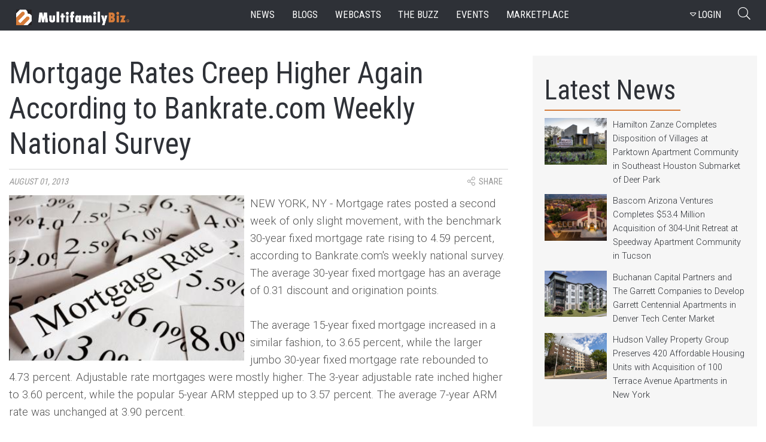

--- FILE ---
content_type: text/html; charset=utf-8
request_url: https://www.multifamilybiz.com/news/4939/mortgage_rates_creep_higher_again_according_to_ban...
body_size: 52410
content:

<?xml version="1.0" encoding="UTF-8"?>
<!DOCTYPE html PUBLIC "-//W3C//DTD XHTML 1.0 Strict//EN" "http://www.w3.org/TR/xhtml1/DTD/xhtml1-strict.dtd">
<html xmlns="http://www.w3.org/1999/xhtml" xml:lang="en" lang="en">
<head>
    <meta name="viewport" content="width=device-width, initial-scale=1" />
    <meta http-equiv="Content-Type" content="text/xhtml; charset=UTF-8" />
    <meta http-equiv="X-UA-Compatible" content="IE=edge"> 
    

    <meta content="MultifamilyBiz" property="og:site_name">
    <meta name="keywords" content="housing, finance, mortgages, rates, survey" /> 
    <meta name="description" content="NEW YORK, NY - Mortgage rates posted a second week of only slight movement, with the benchmark 30-year fixed mortgage rate rising to 4.59 percent, according to Bankrate.com&#39;s weekly national survey. The average 30-year fixed mortgage has an average of 0.31 discount and origination points. 
	 
	The average 15-year fixed mortgage increased in a similar fashion, to 3.65 percent, while the larger jumbo 30-year fixed mortgage rate rebounded to 4.73 percent. Adjustable rate mortgages were..." />
    <meta name="twitter:description" content="NEW YORK, NY - Mortgage rates posted a second week of only slight movement, with the benchmark 30-year fixed mortgage rate rising to 4.59 percent, according to Bankrate.com&#39;s weekly national survey. The average 30-year fixed mortgage has an average of 0.31 discount and origination points. 
	 
	The average 15-year fixed mortgage increased in a similar fashion, to 3.65 percent, while the larger jumbo 30-year fixed mortgage rate rebounded to 4.73 percent. Adjustable rate mortgages were...">
    <meta content="NEW YORK, NY - Mortgage rates posted a second week of only slight movement, with the benchmark 30-year fixed mortgage rate rising to 4.59 percent, according to Bankrate.com&#39;s weekly national survey. The average 30-year fixed mortgage has an average of 0.31 discount and origination points. 
	 
	The average 15-year fixed mortgage increased in a similar fashion, to 3.65 percent, while the larger jumbo 30-year fixed mortgage rate rebounded to 4.73 percent. Adjustable rate mortgages were..." property="og:description">
    <meta name="twitter:title" content="Mortgage Rates Creep Higher Again According to Bankrate.com Weekly National Survey | MultifamilyBiz.com">
    <meta name="title" content="Mortgage Rates Creep Higher Again According to Bankrate.com Weekly National Survey | MultifamilyBiz.com">
    <meta content="Mortgage Rates Creep Higher Again According to Bankrate.com Weekly National Survey | MultifamilyBiz.com" property="og:title">
      <meta name="twitter:image" content="https://apollostore.blob.core.windows.net/multifamilybiz/News/Mortgage_Rates249.jpg">
      <link rel="image_src" href="https://apollostore.blob.core.windows.net/multifamilybiz/News/Mortgage_Rates249.jpg">
      <meta content="https://apollostore.blob.core.windows.net/multifamilybiz/News/Mortgage_Rates249.jpg" property="og:image">
      <meta content="https://apollostore.blob.core.windows.net/multifamilybiz/News/Mortgage_Rates249.jpg" name="thumbnail">
      <meta content="article" property="og:type">
      <meta content="housing, finance, mortgages, rates, survey, MultifamilyBiz" property="article:tag">
    <meta name="twitter:card" content="summary_large_image">
    <meta name="twitter:site" content="@MultifamilyBiz">
      <meta content="8/1/2013 7:57:42 AM" property="og:pubdate">
      <meta content="8/1/2013 7:57:42 AM" property="article:published_time">
      <meta content="8/1/2013 7:57:42 AM" name="pubdate">
      <meta content="https://www.multifamilybiz.com/news/4939/mortgage_rates_creep_higher_again_according_to_ban..." property="og:url">
      <link rel="canonical" href="https://www.multifamilybiz.com/news/4939/mortgage_rates_creep_higher_again_according_to_ban...">
    
      <meta name="google-site-verification" content="ITUwFjkpjS8lwtbcJp3Qro1W1u77wGd86JxsZn8LpMk">
    

    

    <link rel="icon" href="/images/favicon.png" type="image/png" sizes="16x16">
    <link rel="icon" href="/images/favicon.png" type="image/png" sizes="32x32">
    <link href="https://cdnjs.cloudflare.com/ajax/libs/bootstrap-datepicker/1.3.0/css/datepicker.css" rel="stylesheet" type="text/css" />
    

      <title>Mortgage Rates Creep Higher Again According to Bankrate.com Weekly National Survey | MultifamilyBiz.com </title>
    
      <script>

          (function (i, s, o, g, r, a, m) {
              i['GoogleAnalyticsObject'] = r; i[r] = i[r] || function () {
                  (i[r].q = i[r].q || []).push(arguments)
              }, i[r].l = 1 * new Date(); a = s.createElement(o),
              m = s.getElementsByTagName(o)[0]; a.async = 1; a.src = g; m.parentNode.insertBefore(a, m)
          })(window, document, 'script', '//www.google-analytics.com/analytics.js', 'ga');
          ga('create', 'UA-2587805-1', 'multifamilybiz.com');          
          ga('require', 'displayfeatures');
          ga('send', 'pageview');  

      </script>


    
    <link href="https://fonts.googleapis.com/css?family=Roboto+Condensed|Roboto:300,400" rel="stylesheet">
    <link href="https://fonts.googleapis.com/css?family=Montserrat:100,300" rel="stylesheet">
    <link rel="stylesheet" type="text/css" href="/css/font-awesome.min.css">
    <link rel="stylesheet" href="/5.0.1/css/fontawesome-all.min.css">
    <link rel="stylesheet" href="/css/bootstrap.min.css">           
    <link rel="stylesheet" href="/css/main.css?v=20240508" />
    <link rel="stylesheet" href="/css/site.min.css?v=20240508" />    
    <link rel="stylesheet" href="/css/progression-player.min.css" /><!-- Default Player Styles -->
    <link rel="stylesheet" href="/css/skin-fancy.min.css" /><!-- Fancy Skin -->
       
    
    <!--[if gte mso 7]><xml>
  <o:OfficeDocumentSettings>
  <o:AllowPNG/>
  <o:PixelsPerInch>96</o:PixelsPerInch>
  </o:OfficeDocumentSettings>
</xml><![endif]-->

<script type="application/ld+json">
    {
      "@context": "https://schema.org",
      "@type": "Organization",
      "url": "https://www.multifamilybiz.com/",
      "logo": "https://www.multifamilybiz.com/images/square-logo.png"
    }
    </script>
</head>
<body> 
  <nav class="navbar fixed-top navbar-expand-lg navbar-dark">
    <div class="container-fluid nav-content-wrapper">
      <a class="navbar-brand" href="/" alt="MultfamilyBiz Logo"><span class="sr-only">MultifamilyBiz Logo </span></a> 

        <button class="navbar-toggler" type="button" onclick="openNav()" data-target="mySidenav" aria-label="Toggle navigation">
          <span class="navbar-toggler-icon"></span>
        </button>

        <div id="mySidenav" class="sidenav">
          <span>
            <a href="javascript:void(0)" class="closebtn" onclick="closeNav()">&times;</a>
          </span> 
          <a href="/news">news</a>
          <a href="/blogs">blogs</a>
          <a href="/webcasts">webcasts</a>
          <a href="/pressreleases">the buzz</a>
          <a href="/events">events</a>
          <a href="/apartments">marketplace</a>
          <a href="/about">about</a>
          <a href="/contact">contact</a>
          <a href="/rss">Rss feed</a>

  <a hasp-area="" href="/login">Login</a>
  <a href="/account/register">Register</a>  


        </div>   

      <div class="collapse navbar-collapse">
        <ul class="nav navbar-nav ml-auto ">
          <li class="nav-item">
            <a class="nav-link" href="/news">news</a>
          </li>
          <li class="nav-item">
            <a class="nav-link" href="/blogs">blogs</a>
          </li>
          <li class="nav-item">
            <a class="nav-link" href="/webcasts">webcasts</a>
          </li>
          <li class="nav-item">
            <a class="nav-link" href="/pressreleases">the buzz</a>
          </li>
          <li class="nav-item">
            <a class="nav-link" href="/events">events</a>
          </li>
          <li class="nav-item">
            <a class="nav-link" href="/apartments">marketplace</a>
          </li>
        </ul>
    
        <ul class="navbar-nav ml-auto d-flex align-items-center">
          <li class="nav-item">

    <button class="btn btn-outline-secondary" data-toggle="modal" data-target="#signInModal">
        <span>
          <i class="fa fa-caret-down" aria-hidden="true"></i>LOGIN
        </span>
    </button>     
    <div class="modal fade login__fade-show" id="signInModal" tabindex="-1" role="dialog" aria-labelledby="Login Modal" aria-hidden="true">
      <div class="login modal-dialog modal-dialog-centered" role="document">
        <div class="login__content modal-content">
          <div class="login__head modal-header">
            <img src="/images/logo.png" alt="mfb logo">
            <button type="button" class="login__close close" data-dismiss="modal" aria-label="Close">
              <img src="/images/times.png" alt="exit">
            </button>
          </div>
          <div class="login__body login__body--login modal-body">
            <span class="h1">Welcome Back</span>
            <form role="form" action="/account/externallogin" method="post">
              <div id="external-logins-container"></div>
            <input name="__RequestVerificationToken" type="hidden" value="CfDJ8PYRhlq3eutMu8HF1P4mBHBcINtPlZOz_Yv3Dufb0zAxIZTPNmlQKmIAGrT8Eu8a69IOCPMLQjPNdilOUHzKG1ii8VRbNh1IwqqVzNDRQkY4nh3Zw5huaarsTOmk2wmZV6m4Sub5DZs8Jdbs5Q9cny8" /></form>            
            <a class="login__btn" id="getLogIn">
              <img src="/images/email.png" alt="Login With Email">
                Login With Email
            </a>
             <form class="loginform loginform--email" role="form" id="loginForm" action="/login" method="post">           
                <div class="form-group loginform__input  loginform__input--email">
                    <label for="Email">Email</label>
                    <input class="form-control" type="email" data-val="true" data-val-email="The Email field is not a valid e-mail address." data-val-required="The Email field is required." id="Email" name="Email" value="">
                  </div>
                  <div class="form-group loginform__input loginform__input--pl1 loginform__input--email">
                    <label for="Password">Password</label>
                    <input class="form-control" type="password" data-val="true" data-val-required="The Password field is required." id="Password" name="Password">
                  </div>
                                  
                  <input type="hidden" value="" id="ReturnUrl" name="ReturnUrl">
                  <button class="loginform__btn loginform__btn--email" type="submit">LOGIN</button>
                                    
                  <div class="loginform__links">
                      <div class="form-group">
                          <input type="checkbox" data-val="true" data-val-required="The Remember me? field is required." id="RememberMe" name="RememberMe" value="true">
                          <label for="RememberMe">Keep me Signed in</label>
                      </div>
                      <a href="/account/forgotpassword">Forgot Password?</a>
                  </div>
            <input name="__RequestVerificationToken" type="hidden" value="CfDJ8PYRhlq3eutMu8HF1P4mBHBcINtPlZOz_Yv3Dufb0zAxIZTPNmlQKmIAGrT8Eu8a69IOCPMLQjPNdilOUHzKG1ii8VRbNh1IwqqVzNDRQkY4nh3Zw5huaarsTOmk2wmZV6m4Sub5DZs8Jdbs5Q9cny8" /><input name="RememberMe" type="hidden" value="false"></form>

          </div>
          <div class="login__footer modal-footer">
            <a href="" data-toggle="modal" data-target="#registerModal" data-dismiss="modal">Don't have an account? <span>Join Us</span></a>
          </div>
        </div>
      </div>
    </div>    
    <div class="login-register">
      <div class="modal fade" id="loginform" tabindex="-1" role="dialog" aria-labelledby="exampleModalLabel" aria-hidden="true" data-backdrop="static" data-keyboard="false">
        <div class="modal-dialog " role="document">
          <div class="modal-content">
            <div class="modal-header">
              <img src="/images/social-media/login-logo.png" class="rounded mx-auto d-block" alt="Logo">
              <button type="button" class="close" data-dismiss="modal" aria-label="Close">
                <span aria-hidden="true">&times;</span>
              </button>
            </div>
            <div class="modal-body">
              <span class="h1">Welcome Back</span>  
              <div class="social-wrap">
              <form role="form" action="/account/externallogin" method="post">
                <div id="external-logins-container"></div>
              <input name="__RequestVerificationToken" type="hidden" value="CfDJ8PYRhlq3eutMu8HF1P4mBHBcINtPlZOz_Yv3Dufb0zAxIZTPNmlQKmIAGrT8Eu8a69IOCPMLQjPNdilOUHzKG1ii8VRbNh1IwqqVzNDRQkY4nh3Zw5huaarsTOmk2wmZV6m4Sub5DZs8Jdbs5Q9cny8" /></form>
              </div> 
            </div>
            <div class="modal-footer">
              Don't have an account?
              <button data-toggle="modal" data-target="#registerModal">Join Us</button>
            </div>
          </div>     
        </div>
      </div>  
    </div>  

      <div class="modal fade login__fade-show center" id="registerModal" tabindex="0" role="dialog" aria-labelledby="Login Modal"
        aria-hidden="true">
        <div class="login modal-dialog modal-dialog-centered" role="document">
          <div class="login__content modal-content">
            <div class="login__head modal-header">
              <img src="/images/logo.png" alt="mfb logo">
              <button type="button" class="login__close close" data-dismiss="modal" aria-label="Close">
                <img src="/images/times.png" alt="exit">
              </button>
            </div>
            <div class="login__body modal-body">
              <span class="h1">Sign Up</span>
              <form class="loginform" role="form" action="/account/register" method="post">
                <div class="form-group loginform__input loginform__input--pr1">
                  <label for="Name">Name</label>
                  <input class="form-control" type="text" id="Name" name="Name" value="">
                </div>
                <div class="form-group loginform__input loginform__input--pl1 ">
                  <label for="Company">Company</label>
                  <input class="form-control" type="text" id="Company" name="Company" value="">
                </div>
                <div class="form-group loginform__input loginform__input--pr1  ">
                  <label for="Email">Email</label>
                  <input class="form-control" type="email" data-val="true" data-val-email="The Email field is not a valid e-mail address." data-val-required="The Email field is required." id="Email" name="Email" value="">
                </div>
                <div class="form-group loginform__input loginform__input--pl1 ">
                  <label for="Phone">Phone</label>
                  <input class="form-control" type="text" data-val="true" data-val-required="Phone number is Required (555) 555-5555" id="Phone" name="Phone" value="">
                </div>
                <div class="form-group loginform__input loginform__input--pr1">
                  <label for="Password">Password</label>
                  <input class="form-control" type="password" data-val="true" data-val-length="The Password must be at least 6 and at max 100 characters long." data-val-length-max="100" data-val-length-min="6" data-val-required="The Password field is required." id="Password" name="Password">
                </div>
                <div class="loginform__input loginform__input--pl1 form-group">
                  <label for="ConfirmPassword">Re-enter Password</label>
                  <input class="form-control" type="password" data-val="true" data-val-equalto="The password and confirmation password do not match." data-val-equalto-other="*.Password" id="ConfirmPassword" name="ConfirmPassword">
                </div>
                <button type="submit" class="loginform__btn">create an account</button>
                <div class="form-group">
                   <input type="checkbox" data-val="true" data-val-range="You must agree terms and agreement" data-val-range-max="True" data-val-range-min="True" data-val-required="The AgreeTerms field is required." id="AgreeTerms" name="AgreeTerms" value="true">
                  <label for="checkbox">I agree to the Terms of Use and Privacy Policy </label>
                </div>
                 <span class="text-danger field-validation-valid" data-valmsg-for="AgreeTerms" data-valmsg-replace="true"></span>
              <input name="__RequestVerificationToken" type="hidden" value="CfDJ8PYRhlq3eutMu8HF1P4mBHBcINtPlZOz_Yv3Dufb0zAxIZTPNmlQKmIAGrT8Eu8a69IOCPMLQjPNdilOUHzKG1ii8VRbNh1IwqqVzNDRQkY4nh3Zw5huaarsTOmk2wmZV6m4Sub5DZs8Jdbs5Q9cny8" /><input name="AgreeTerms" type="hidden" value="false"></form>
            </div>
          </div>
        </div>
      </div>

<div class="login-register">
    <div class="modal fade" id="reg" tabindex="-1" role="dialog" aria-labelledby="exampleModalLabel" aria-hidden="true" data-backdrop="static" data-keyboard="false">
        <div class="modal-dialog " role="document">
            <div class="modal-content" id="form1">
            <div class="modal-header">
                <img src="/images/social-media/login-logo.png" class="rounded mx-auto d-block" alt="Logo">
                <button type="button" class="close" data-dismiss="modal" aria-label="Close">
                <span aria-hidden="true">&times;</span>
                </button>
            </div>
            
            <div class="modal-body">
                <span class="h1">SIGN UP</span> 
                <form role="form" action="/account/register" method="post">
                <div class="text-danger validation-summary-valid" data-valmsg-summary="true"><ul><li style="display:none"></li>
</ul></div>
                <div class="form-row">
                    <div class="form-group col-md-6">
                    <label>Name</label>
                    <input class="form-control" required type="text" id="Name" name="Name" value="">
                    </div>
                    <div class="form-group col-md-6">
                    <label for="Company">Company</label>
                    <input class="form-control" required type="text" id="Company" name="Company" value="">
                    </div>
                </div>
                <div class="form-row">
                    <div class="form-group col-md-6">
                    <label for="Email">Email Address</label>
                    <input class="form-control" required type="email" data-val="true" data-val-email="The Email field is not a valid e-mail address." data-val-required="The Email field is required." id="Email" name="Email" value="">
                    </div>
                    <div class="form-group col-md-6">
                    <label for="Phone">Phone</label>
                    <input class="form-control" required type="text" data-val="true" data-val-required="Phone number is Required (555) 555-5555" id="Phone" name="Phone" value="">
                    </div>
                </div>   
                <div class="form-row">
                    <div class="form-group col-md-6">
                    <label for="Password">Password</label>
                    <input class="form-control" required type="password" data-val="true" data-val-length="The Password must be at least 6 and at max 100 characters long." data-val-length-max="100" data-val-length-min="6" data-val-required="The Password field is required." id="Password" name="Password">
                    <span class="text-danger field-validation-valid" data-valmsg-for="Password" data-valmsg-replace="true"></span>
                    </div>
                    <div class="form-group col-md-6">
                    <label for="ConfirmPassword">Re-enter Password</label>
                    <input class="form-control" required type="password" data-val="true" data-val-equalto="The password and confirmation password do not match." data-val-equalto-other="*.Password" id="ConfirmPassword" name="ConfirmPassword">
                    <span class="text-danger field-validation-valid" data-valmsg-for="ConfirmPassword" data-valmsg-replace="true"></span>
                    </div>
                </div>  

                <button type="submit" class="user-btn btn-lg btn-block">Create Acount</button>
                
                <div class="form-group text-center">
                    <br>
                    <div class="form-check">
                     <label class="form-check-label" for="AgreeTerms">
                        <input class="form-check-input" type="checkbox" data-val="true" data-val-range="You must agree terms and agreement" data-val-range-max="True" data-val-range-min="True" data-val-required="The AgreeTerms field is required." id="AgreeTerms" name="AgreeTerms" value="true">
                        &nbsp&nbsp I agree to the Terms of Use and Privacy Policy
                    </label>
                    <span class="text-danger field-validation-valid" data-valmsg-for="AgreeTerms" data-valmsg-replace="true"></span>
                    </div>
                </div>              
                <input name="__RequestVerificationToken" type="hidden" value="CfDJ8PYRhlq3eutMu8HF1P4mBHBcINtPlZOz_Yv3Dufb0zAxIZTPNmlQKmIAGrT8Eu8a69IOCPMLQjPNdilOUHzKG1ii8VRbNh1IwqqVzNDRQkY4nh3Zw5huaarsTOmk2wmZV6m4Sub5DZs8Jdbs5Q9cny8" /><input name="AgreeTerms" type="hidden" value="false"></form> 
            </div>
            </div>      
        </div>
    </div>  
</div>




                   
          </li>
          <li class="nav-item">
              <button class="search__btn" type="button"  onclick="document.getElementById('searchtext').value = ''">
                <span><i class="fal fa-search" ></i></span>
                <span class="sr-only">Search Button</span>
            </button>
          </li>
        </ul>
      </div>
  </nav>    

  <div class="search__wrapper">
      <div class="search__bar" id="search">
          <label for="searchtext" class="sr-only">Searchbar</label>
          <input class="search__search" type="text" id="searchtext" onblur="this.placeholder='Search'" placeholder="Search">
          <div class="dropdown">
            <button class="dropdown-toggle nav-link btn btn-secondary dropdown-toggle" id="searchvalS" id="dropdownMenuLink" data-toggle="dropdown">All</button>
              <div class="dropdown-menu search" aria-labelledby="dropdownMenuLink">
                  <a id="btnAllS">All</a>
                  <a id="btnNewsS">News</a>
                  <a id="btnBlogsS">Blogs</a>
                  <a id="btnBuzzS">Buzz</a>
                  <a id="btnWebcastsS">Webcasts</a>
                  <a id="btnEventsS">Events</a>
              </div>
        </div>
          <span class="search search--close">
            <em class="fal fa-times"></em>
          </span>
          <input id="searchfilS" type="hidden" value="0">
      </div>
  </div>

    


<style>

.js [data-animation="fade-in-left"].animated {
    -moz-animation-name: fade-in-left;
    -o-animation-name: fade-in-left;
    -webkit-animation-name: fade-in-left;
    animation-name: fade-in-left;
}    
.js [data-animation] {
    -moz-animation-duration: 0.4s;
    -o-animation-duration: 0.4s;
    -webkit-animation-duration: 0.4s;
    animation-duration: 0.4s;
    -moz-animation-fill-mode: both;
    -o-animation-fill-mode: both;
    -webkit-animation-fill-mode: both;
}

.js [data-animation="fade-in-left"] {
    opacity: 0;
}

.js [data-animation="fade-in-left"].animated {
    -moz-animation-name: fade-in-left;
    -o-animation-name: fade-in-left;
    -webkit-animation-name: fade-in-left;
    animation-name: fade-in-left;
}

    .cookiebox {
        width: 100%;
        height: 50px;
        background-color: rgba(255,255,255,0.82);
        position: fixed;
        bottom: 0;
        left: 0;
        z-index: 10;
        -webkit-box-shadow: 10px -12px 22px -20px rgba(0,0,0,0.42);
        -moz-box-shadow: 10px -12px 22px -20px rgba(0,0,0,0.42);
        box-shadow: 10px -12px 22px -20px rgba(0,0,0,0.42);
        display: flex;
        align-items: center;
        justify-content: space-around;
        transition: height 0.3s ease-out,opacity 0.3s,padding 0.1s;
        opacity: 1;
    }

    .cookiebox .btn {
        background-color: teal;
        color: #fff;
        font-size: 14px;
    }    

    .exit-btn {
        cursor: pointer;
        color: teal;
    }    
</style>


    
    
<section class="site-wrapper">
    <section class="news-container" itemscope itemtype="http://schema.org/Article">
        <div class="news-head news-head--article news-head--greyline">
            <h1 class="news-head__headline" itemprop="name headline">Mortgage Rates Creep Higher Again According to Bankrate.com Weekly National Survey</h1>          
        </div>
            <div class="tag-wrap">
                <div class="taglines">            
                    <span class="taglines__source">
                        <a class="taglines__tags" itemprop="datePublished" content="8/1/2013 7:57:42 AM">August 01, 2013</a>                    
                    </span>                      
                    
                    <div class="dropdown">
                        <button class="btn taglines__source share-this-btn" class="tagline__source" type="button" id="dropdownMenuButton" data-toggle="dropdown">
                            <i class="fal fa-share-alt"></i> <span class="taglines__share">share</span>
                        </button>
                        <div class="dropdown-menu socialmedia-drop" x-placement="bottom-start" style="position: absolute; transform: translate3d(0px, 38px, 0px); top: 0px; left: 0px; will-change: transform;">
                            <a class="dropdown-item" href="http://www.facebook.com/sharer/sharer.php?u=https://www.multifamilybiz.com/news/4939/mortgage_rates_creep_higher_again_according_to_ban..." target="_blank">
                                <em class="fab fa-facebook-square socialicon"></em>Facebook
                            </a>
                            <a class="dropdown-item" href="http://www.linkedin.com/shareArticle?mini=true&url=https://www.multifamilybiz.com/news/4939/mortgage_rates_creep_higher_again_according_to_ban..." target="_blank">
                                <em class="fab fa-linkedin socialicon"></em>LinkedIn
                            </a>
                            <a class="dropdown-item" href="https://twitter.com/intent/tweet?&text=Mortgage Rates Creep Higher Again According to Bankrate.com Weekly National Survey&via=MultifamilyBiz&url=https://www.multifamilybiz.com/news/4939/mortgage_rates_creep_higher_again_according_to_ban..." target="_blank">
                                <em class="fab fa-twitter-square socialicon"></em>Twitter
                            </a>
                        </div>
                    </div>
                </div>
            </div>
        
        <div class="inside-article">
                <img class="inside-article__image" itemprop="image" src="https://apollostore.blob.core.windows.net/multifamilybiz/News/Mortgage_Rates249.jpg" class="image-responsive pull-left" alt="Mortgage Rates Creep Higher Again According to Bankrate.com Weekly National Survey">

            <div itemprop="articleBody">

                <p>
	NEW YORK, NY - Mortgage rates posted a second week of only slight movement, with the benchmark 30-year fixed mortgage rate rising to 4.59 percent, according to Bankrate.com&#39;s weekly national survey. The average 30-year fixed mortgage has an average of 0.31 discount and origination points.<br />
	<br />
	The average 15-year fixed mortgage increased in a similar fashion, to 3.65 percent, while the larger jumbo 30-year fixed mortgage rate rebounded to 4.73 percent. Adjustable rate mortgages were mostly higher. The 3-year adjustable rate inched higher to 3.60 percent, while the popular 5-year ARM stepped up to 3.57 percent. The average 7-year ARM rate was unchanged at 3.90 percent.<br />
	<br />
	Mortgage rates were slightly higher on continued strength in the housing and stock markets. Investors in bonds, to which mortgage rates are closely related, are taking a cautious approach regarding possible tapering of Fed stimulus. The slow growth economy, high unemployment, and low inflation make it unlikely the Federal Reserve will need to dial back their stimulus as soon as September. But the looming jobs report and lineup of economic releases in the coming days make bond investors unwilling to stick their necks out.<br />
	<br />
	As recently as May 1st, the average 30-year fixed mortgage rate was 3.52 percent. At that time, a $200,000 loan would have carried a monthly payment of $900.32. With the average rate currently at 4.59 percent, the monthly payment for the same size loan would be $1,024.09, a difference of $124 per month for anyone that waited too long.<br />
	<br />
	<strong>SURVEY RESULTS</strong><br />
	30-year fixed: 4.59% -- up from 4.54% last week (avg. points: 0.31)<br />
	15-year fixed: 3.65% -- up from 3.61% last week (avg. points: 0.25)<br />
	5/1 ARM: 3.57% -- up from 3.54% last week (avg. points: 0.32)<br />
	<br />
	Bankrate&#39;s national weekly mortgage survey is conducted each Wednesday from data provided by the top 10 banks and thrifts in the top 10 markets.<br />
	<br />
	For a full analysis of this week&#39;s move in mortgage rates, go to <a href="http://www.bankrate.com" target="_blank">www.bankrate.com</a><br />
	<br />
	The survey is complemented by Bankrate&#39;s weekly Rate Trend Index, in which a panel of mortgage experts predicts which way the rates are headed over the next seven days. A plurality of respondents &ndash; 42 percent &ndash; think mortgage rates will head lower over the next week. The remainder are evenly divided, with 29 percent forecasting an increase and an equal 29 percent expecting mortgage rates to remain more or less unchanged over the coming week.</p>



            </div> 
            <span class="taglines__source">
                    <a href='../../search/index?type=2&page=1&currentFilter=BankRate.com  Housing Economy' >Source: <span itemprop="publisher" itemscope itemtype="http://schema.org/Organization"><span itemprop="name">BankRate.com / #Housing #Economy</span></span></a>
            </span>              
        </div>      
        </div>

        <div class="flex-wrap-news flex-wrap-news--ad">
            
<div class="news-article news-article--ad">
    <h3>TRENDING</h3>
    <div class="ad-article">

        <a class="news-article__link news-article__link--ad" href="/news/11299/bascom_arizona_ventures_completes_534_million_acqu...">
            <div class="news-article__link__img news-article__link__img--ad" style="background-image:url(https://apollostore.blob.core.windows.net/multifamilybiz/News/Retreat_at_Speedway_11299.jpeg);">
            </div>
        </a>

        <div class="article-content article-content--ad-bot">
            <a class="article-content__subhead" href="/news/11299/bascom_arizona_ventures_completes_534_million_acqu...">Bascom Arizona Ventures Completes $53.4 Million Acquisition of 304-Unit Retreat at Speedway Apartment Community in Tucson</a>
            <a class="article-content__text" href="/news/11299/bascom_arizona_ventures_completes_534_million_acqu...">
TUCSON, AZ - Bascom Arizona Venture, an affiliate of Irvine, California-based private equity firm The Bascom Group, acquired the Retreat at Speedway, a 304-unit multifamily property located in Tucson, Arizona for $53.4 million or $175,658 per unit. The property was acquired by Bascom's current fund...            </a>
        </div>
       
    </div>
</div>
        </div>
    </section>

    <section class="side-wrapper">
        
    <div class="latest">
        <div class="latest__head">
          <h2>Latest News</h2>
          <div class="latest__ojline"></div>
        </div>        
                <div class="sidenews">
                <a href="/news/11300/hamilton_zanze_completes_disposition_of_villages_a...">
                        <img src="https://apollostore.blob.core.windows.net/multifamilybiz/News/Villages_at_Parktown_11300.jpeg" alt="Hamilton Zanze Completes Disposition of Villages at Parktown Apartment Community in Southeast Houston Submarket of Deer Park">
                    
                    <p>Hamilton Zanze Completes Disposition of Villages at Parktown Apartment Community in Southeast Houston Submarket of Deer Park</p>
                </a>
                </div>
                <div class="sidenews">
                <a href="/news/11299/bascom_arizona_ventures_completes_534_million_acqu...">
                        <img src="https://apollostore.blob.core.windows.net/multifamilybiz/News/Retreat_at_Speedway_11299.jpeg" alt="Bascom Arizona Ventures Completes $53.4 Million Acquisition of 304-Unit Retreat at Speedway Apartment Community in Tucson">
                    
                    <p>Bascom Arizona Ventures Completes $53.4 Million Acquisition of 304-Unit Retreat at Speedway Apartment Community in Tucson</p>
                </a>
                </div>
                <div class="sidenews">
                <a href="/news/11298/buchanan_capital_partners_and_the_garrett_companie...">
                        <img src="https://apollostore.blob.core.windows.net/multifamilybiz/News/Garrett_Centennial_Apartments_11298.jpeg" alt="Buchanan Capital Partners and The Garrett Companies to Develop Garrett Centennial Apartments in Denver Tech Center Market">
                    
                    <p>Buchanan Capital Partners and The Garrett Companies to Develop Garrett Centennial Apartments in Denver Tech Center Market</p>
                </a>
                </div>
                <div class="sidenews">
                <a href="/news/11297/hudson_valley_property_group_preserves_420_afforda...">
                        <img src="https://apollostore.blob.core.windows.net/multifamilybiz/News/100-Terrace_11297.jpeg" alt="Hudson Valley Property Group Preserves 420 Affordable Housing Units with Acquisition of 100 Terrace Avenue Apartments in New York">
                    
                    <p>Hudson Valley Property Group Preserves 420 Affordable Housing Units with Acquisition of 100 Terrace Avenue Apartments in New York</p>
                </a>
                </div>
      </div>


 
            <div class="newsletter-side" style="padding: 3em;">
        <a href="https://www.365connect.com/solutions/leaseexecution?utm_source=multifamilybiz&utm_campaign=fastest-lease&utm_medium=mfb-ads" target="_blank">
            <img src="/images/the-fastest-way-to-sign-leases.png" style="width: 100%;" alt="The Fastest Way to Sign Leases - No Human Required - Lear More"> 
        </a>
    </div>
    
    <div class="newsletter-side">
        <div class="newsletter-side__head">
          <h2>Get The Newsletter</h2>
          <img src="/images/paper-plane.svg" height="20px" width="26px" alt="Paperplane Icon">
          <div class="newsletter-side__ojline"></div>
          <p>The latest multifamily industry news
            <br>delivered to your inbox</p>
        </div>
        <div class="form-group-news">
            <form action="https://list.robly.com/subscribe/post" method="post" id="robly_embedded_subscribe_form" name="robly_embedded_subscribe_form row" class="validate" target="_blank" novalidate="" style="display: flex;flex-flow: row wrap; justify-content: center; width: 18em;margin-top: -20px;">
                <input type="hidden" name="a" value="68a9b99ca76cf5fd1c245089f5902991" />
                <input type="hidden" name="sub_lists[]" value="99769" />
                <label for="btntext" class="sr-only">Enter your Email</label>
                
                <input type="email" value="" name="email" class="form-control slim_email sam" id="DATA0" placeholder="Enter your email" required="" />
                <button type="submit" name="subscribe" class="slim_button g-recaptcha btn btn--newsletter-btn" data-sitekey="6Ld9XlUUAAAAABcR5houwBXwlA_3STKsG2SzYCVw" id="btn-nl" data-callback="robly_recaptcha_callback">
                    <em class="fa fa-envelope"></em>
                    <span>SIGN UP</span>
                </button>
            </form>
        </div>
      </div>

    </section>
</section>


  <section class="bottom-news">
    <div class="bottom-news__header">
      <h2>More Stories</h2>
      <div class="bottom-news__ojline"></div>
    </div>
    <div class="list-container">
            <div class="gallery">
                <a href="/news/11300/hamilton_zanze_completes_disposition_of_villages_a...">
                <div class="gallery__wrapper">
                        <div class="gallery__img" style="background-image: url(https://apollostore.blob.core.windows.net/multifamilybiz/News/Villages_at_Parktown_11300.jpeg);"></div>
                    
                </div>
                <div class="gallery__border">
                        <p>
                            SAN FRANCISCO, CA - Hamilton Zanze, a leading San Francisco-based multifamily real estate...
                        </p>
                </div>
                </a>
            </div>
            <div class="gallery">
                <a href="/news/11299/bascom_arizona_ventures_completes_534_million_acqu...">
                <div class="gallery__wrapper">
                        <div class="gallery__img" style="background-image: url(https://apollostore.blob.core.windows.net/multifamilybiz/News/Retreat_at_Speedway_11299.jpeg);"></div>
                    
                </div>
                <div class="gallery__border">
                        <p>
                            TUCSON, AZ - Bascom Arizona Venture, an affiliate of Irvine, California-based private equity firm...
                        </p>
                </div>
                </a>
            </div>
            <div class="gallery">
                <a href="/news/11298/buchanan_capital_partners_and_the_garrett_companie...">
                <div class="gallery__wrapper">
                        <div class="gallery__img" style="background-image: url(https://apollostore.blob.core.windows.net/multifamilybiz/News/Garrett_Centennial_Apartments_11298.jpeg);"></div>
                    
                </div>
                <div class="gallery__border">
                        <p>
                            DENVER, CO - Buchanan Capital Partners, an Austin-based, zero-fee commercial real estate investment...
                        </p>
                </div>
                </a>
            </div>
            <div class="gallery">
                <a href="/news/11297/hudson_valley_property_group_preserves_420_afforda...">
                <div class="gallery__wrapper">
                        <div class="gallery__img" style="background-image: url(https://apollostore.blob.core.windows.net/multifamilybiz/News/100-Terrace_11297.jpeg);"></div>
                    
                </div>
                <div class="gallery__border">
                        <p>
                            HEMPSTEAD, NY - Hudson Valley Property Group, a leading, national affordable housing preservation...
                        </p>
                </div>
                </a>
            </div>
            <div class="gallery">
                <a href="/news/11296/elevest_capital_completes_north_carolina_acquisiti...">
                <div class="gallery__wrapper">
                        <div class="gallery__img" style="background-image: url(https://apollostore.blob.core.windows.net/multifamilybiz/News/Rise_Avalon_11296.jpeg);"></div>
                    
                </div>
                <div class="gallery__border">
                        <p>
                            CHARLOTTE, NC - Elevest Capital, a boutique private equity firm focused on multifamily real estate,...
                        </p>
                </div>
                </a>
            </div>
            <div class="gallery">
                <a href="/news/11295/mg_properties_completes_acquisition_of_sola_galler...">
                <div class="gallery__wrapper">
                        <div class="gallery__img" style="background-image: url(https://apollostore.blob.core.windows.net/multifamilybiz/News/Sola_Galleria_Apartments_11295.jpeg);"></div>
                    
                </div>
                <div class="gallery__border">
                        <p>
                            DALLAS, TX - MG Properties, a privately held real estate investment firm, announced the acquisition...
                        </p>
                </div>
                </a>
            </div>
            <div class="gallery">
                <a href="/news/11294/the_milestone_group_completes_acquisition_of_two_m...">
                <div class="gallery__wrapper">
                        <div class="gallery__img" style="background-image: url(https://apollostore.blob.core.windows.net/multifamilybiz/News/Bucking-Horse_11294.jpeg);"></div>
                    
                </div>
                <div class="gallery__border">
                        <p>
                            FORT COLLINS, CO - The Milestone Group completed two Class A Intermountain region acquisitions,...
                        </p>
                </div>
                </a>
            </div>
            <div class="gallery">
                <a href="/news/11293/piazza_property_development_and_radnor_property_gr...">
                <div class="gallery__wrapper">
                        <div class="gallery__img" style="background-image: url(https://apollostore.blob.core.windows.net/multifamilybiz/News/Piazza-Ardmore_11293.png);"></div>
                    
                </div>
                <div class="gallery__border">
                        <p>
                            ARDMORE, PA - Piazza Property Development Company and Radnor Property Group announced the start of...
                        </p>
                </div>
                </a>
            </div>
    </div>  
  </section>

    
  
<section class="Newsletter">
    <img class="newsletter-logo" src="/images/MultifamilyBiz-Logo.png" alt="News Letter Logo" />
    <div class="newsletter-header">
      <h2>Get The Newsletter</h2>
      <img src="/images/paper-plane.svg" alt="Get The Newsletter">
    </div>
    <p>The latest multifamily industry news delivered to your inbox.</p>

    <div id="robly_embed_signup">
        <form action="https://list.robly.com/subscribe/post" method="post" id="robly_embedded_subscribe_form" name="robly_embedded_subscribe_form" class="validate newsletter-form" target="_blank" novalidate="">
            <input type="hidden" name="a" value="68a9b99ca76cf5fd1c245089f5902991" />
            <input type="hidden" name="sub_lists[]" value="99769" />
            <input type="email" value="" name="EMAIL" class="form-control slim_email" id="DATA0" placeholder="Enter your email" required="" />
            <button type="submit" name="subscribe" class="newsletter-form__btn slim_button g-recaptcha" data-sitekey="6Ld9XlUUAAAAABcR5houwBXwlA_3STKsG2SzYCVw"  data-callback="robly_recaptcha_callback">
              <i class="fa fa-envelope"></i>
              SIGN UP
            </button>
        </form>
    </div>
</section>


<footer>
  <div class="footer-nav">
    <ul class="footer-nav__items">
      <li>
        <a alt="News" href="/news">NEWS</a>
      </li>
      <li>
        <a alt="Blogs" href="/blogs">BLOGS</a>
      </li>
      <li>
        <a alt="Webcasts" href="/webcasts">WEBCASTS</a>
      </li>
      <li>
        <a alt="PressReleases" href="/pressreleases">THE BUZZ</a>
      </li>
      <li>
        <a alt="Apartments" href="/apartments">MARKETPLACE</a>
      </li>
      <li>
        <a alt="About" href="/about">ABOUT</a>
      </li>
      <li>
        <a alt="Contact" href="/contact">CONTACT</a>
      </li>
      <li>
        <a href="/login?ReturnUrl=%2Faccount" alt="Account">MY ACCOUNT</a>
      </li>
      <li>
        <a href="/rss">RSS FEED</a>
      </li>
    </ul>

    <div class="mfb-white-logo">
      <img src="/images/mfblogo.svg"  alt="MultifamilBiz Logo">
    </div>
    <h2>Stay Connected</h1>
    <div class="footer-nav__social-media">
      <a href="http://www.facebook.com/multifamilybizfans" target="_blank">
        <img src="/images/social-facebook-circular-button.svg" alt="Facebook">
      </a>
      <a href="http://twitter.com/MultifamilyBiz" target="_blank">
        <img src="/images/social-twitter-circular-button.svg" alt="Twitter">
      </a>
      <a href="https://www.linkedin.com/company/multifamilybiz.com/" target="_blank">
        <img src="/images/linkedin.svg" alt="linkedin">
      </a>
      <a target="_blank" href="/rss">
        <img src="/images/rss.svg" alt="RSS">
      </a>
    </div>

    <p class="disclaimer">MultifamilyBiz.com is an information, advertising, and content display platform focused on the multifamily housing
        industry. This Website features information, materials,products, content, images, links,and services provided by
        third parties, and we are not responsible for such. We do not own or manage any properties featured on this website,
        are not a party to, and are not liable for, any transactions with any party featured on this website. Your use of
        this website is subject to our Terms of Use Agreement.
    </p>
    <div class="f-line2"></div>

    <div class="container-fluid footer-nav__bottom">
        <div class="row">
          <div class="col-md">
              <ul>
              <li>
                <a href="/termsofuse">TERMS</a>
              </li>
              <li>
                <a href="/privacypolicy">PRIVACY</a>
              </li>
              <li>
                <a href="/accessibility">ACCESSIBILITY</a>
               </li>
            </ul>
          </div>

          <div class="col-md reserved-rights">
              <P>© 2026 - MULTIFAMILYBIZ.COM - ALL RIGHTS RESERVED</P>
          </div>
          <div class="col-md">
              
          </div>
        </div>
      </div>
    </div>
    
</footer>
    
  

  
      <script src="/js/jquery.min.js"></script>     
      <script src="https://cdnjs.cloudflare.com/ajax/libs/popper.js/1.14.0/umd/popper.min.js"></script>
      <script src="/js/bootstrap.min.js"></script>
      <script src="/js/site.js?v=SlFeIBqpCcjHTZMNxHJQvKTA9jUK8WF4c7cbl-LwYoE"></script> 
      <script src="/js/site.min.js?v=4Q4Mvkorx0dKqfkLbafqLYjEJ_jQasth9hArEWvdvyA"></script>   
      <script src="https://code.jquery.com/jquery-3.3.1.min.js"integrity="sha256-FgpCb/KJQlLNfOu91ta32o/NMZxltwRo8QtmkMRdAu8=" crossorigin="anonymous"></script>
      <script src="/js/tether.min.js"></script>  
      <script src='https://www.google.com/recaptcha/api.js'></script> 
  

  <script src="/js/subcribs.js"></script>
  <script>
      $(document).ready(function(){   

        var list=[];

        $.get("/account/GetExternalLoginsAsync", function(res){
          var container = $('#external-logins-container');
          res.forEach(function(provider){
            switch(provider.name){
              case "LinkedIn":  
                           
              container.append('<button type="submit" class="login__btn" name="provider" value="'+ provider.name +'" title="Login using your ' + provider.displayName + ' account"><img src="/images/linkedin.png" alt="Login With LinkedIn">Login With LinkedIn</button>');
              break;

              case "Google":
              container.append('<button type="submit" class="login__btn" name="provider" value="'+ provider.name +'" title="Login using your ' + provider.displayName + ' account"><img src="/images/twitter.png" alt="Login With Google">Login With Google</button>');
              break;

              default:
              container.append('<button type="submit" class="login__btn" name="provider" value="'+ provider.name +'" title="Login using your ' + provider.displayName + ' account"><img src="/images/facebook.png" alt="Login With Facebook">Login With Facebook</button>');
              break;
            }   
          });  
        });
      }); 
  </script>

  <script>
    $(document).ready(function(){
      $("#getLogIn").click(function(){
        $("#loginForm").toggleClass("showform");
      });
    });
  </script>

  <script>    
    function openNav() {
        document.getElementById("mySidenav").style.width = "35rem";
    }

    function closeNav() {
      document.getElementById("mySidenav").style.width = "0";
    }  

    document.querySelector('.search__btn').addEventListener('click', openSearch);
    function openSearch() {
      document.querySelector('.search__bar').classList.toggle('search__bar--open');
    }
    document.querySelector('.search--close').addEventListener('click', openSearch);
    
    /* Back to Top Button */
    $(window).scroll(function () {
      if ($(this).scrollTop() > 20) {
        $('.backtotop').fadeIn(20);
      }
      else {
        $('.backtotop').fadeOut(200);
      }
    });
    $('.backtotop').on('click', function () {
      $('html, body').animate({ scrollTop: 0 }, 300);
      return false;
    });
    $('#btnAllS').click(function(){  $('#searchfilS').val("0"); $('#searchvalS').html("All");} );
    $('#btnNewsS').click(function(){ $('#searchfilS').val("2"); $('#searchvalS').html("News"); });
    $('#btnBlogsS').click(function(){ $('#searchfilS').val("1"); $('#searchvalS').html("Blogs"); });
    $('#btnWebcastsS').click(function(){ $('#searchfilS').val("5"); $('#searchvalS').html("Webcasts"); });
    $('#btnBuzzS').click(function(){ $('#searchfilS').val("buzz"); $('#searchvalS').html("Buzz"); });
    $('#btnEventsS').click(function(){ $('#searchfilS').val("3"); $('#searchvalS').html("Events"); });
    $('#btnDirectoryS').click(function(){ $('#searchfilS').val("4"); $('#searchvalS').html("Directory"); });
    $('#btnVideosS').click(function(){ $('#searchfilS').val("6"); $('#searchvalS').html("Videos"); });
    $('#btnBuzzS').click(function(){ $('#searchfilS').val("7"); $('#searchvalS').html("Buzz"); });
    $('#btnApartmentsS').click(function(){ $('#searchfilS').val("apartments"); $('#searchvalS').html("Apartments"); });  

    var input = document.getElementById("searchtext");
    input.addEventListener("keyup", function(event) {
      if (event.keyCode === 13) {
        if($("#searchtext").val() == ""){ /*alert("Search field is empty!");*/ return false; }
        var txt = "/search?type="+$("#searchfilS").val()+"&currentFilter="+$("#searchtext").val();
        return location.href = txt;
      }
    });
  </script>

  <script type="text/javascript"> (function(c,l,a,r,i,t,y){ c[a]=c[a]||function(){(c[a].q=c[a].q||[]).push(arguments)}; t=l.createElement(r);t.async=1;t.src="https://www.clarity.ms/tag/"+i; y=l.getElementsByTagName(r)[0];y.parentNode.insertBefore(t,y); })(window, document, "clarity", "script", "4u2892r6t7"); </script>

      
</body>



</html>